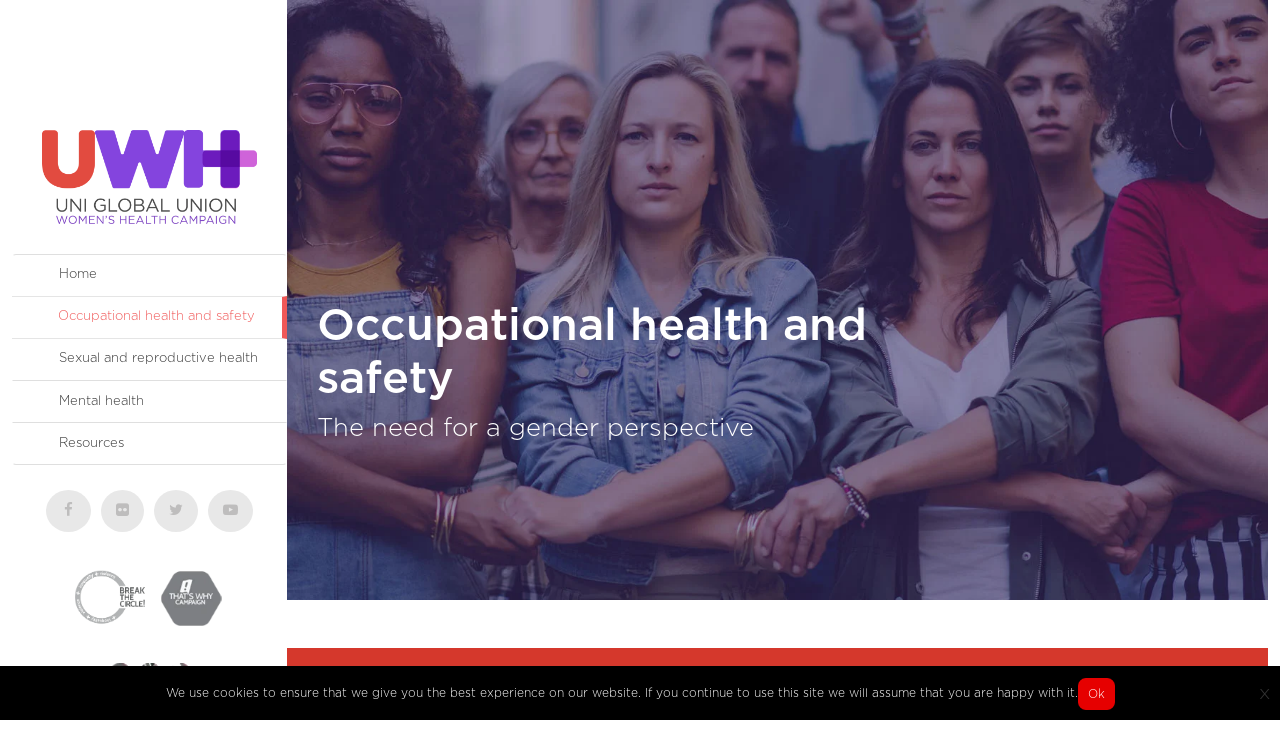

--- FILE ---
content_type: text/html; charset=UTF-8
request_url: https://en.uni-womens-health.org/occupational-health-and-safety/
body_size: 8996
content:
<!doctype html>
<html lang="en">
  <head>
    <meta charset="utf-8">
    <meta name="viewport" content="width=device-width, initial-scale=1">
    <meta name="description" content="">
   
    <title>Uni</title>
    <link rel="preconnect" href="https://fonts.googleapis.com">
<link rel="preconnect" href="https://fonts.gstatic.com" crossorigin>
<link href="https://fonts.googleapis.com/css2?family=Roboto+Mono&display=swap" rel="stylesheet">
    <!--<link href="https://fonts.googleapis.com/css2?family=Open+Sans+Condensed:wght@100&display=swap" rel="stylesheet">-->
    <link href="/css/bootstrap.css" rel="stylesheet">
    <link href="/css/animate.css" rel="stylesheet">
    <link href="/css/estilos.css?v=3.9" rel="stylesheet">
    <link href="/css/estilos_en.css" rel="stylesheet">
    <link rel="stylesheet" href="/css/font-awesome/css/font-awesome.min.css">
    <link rel="stylesheet" id="avada-google-fonts-css" href="https://fonts.googleapis.com/css?family=Open+Sans%3A400%2C400italic%2C700%2C700italic%3Alatin%2Cgreek-ext%2Ccyrillic%2Clatin-ext%2Cgreek%2Ccyrillic-ext%2Cvietnamese%7COpen+Sans+Condensed%3A400%2C400italic%2C700%2C700italic%3Alatin%2Cgreek-ext%2Ccyrillic%2Clatin-ext%2Cgreek%2Ccyrillic-ext%2Cvietnamese%7CPT+Sans%3A400%2C400italic%2C700%2C700italic%3Alatin%2Cgreek-ext%2Ccyrillic%2Clatin-ext%2Cgreek%2Ccyrillic-ext%2Cvietnamese&amp;ver=4.3.26" type="text/css" media="all">
  </head>
  <body>
    <nav class="opcion-responsive navbar navbar-expand-lg navbar-light">
      <div class="container-fluid">
      <div class="logo">
        <a href="/">
          <img src="/img/uwh-logo.png" /></span>
        </a>
      </div>
      <button class="navbar-toggler" type="button" data-bs-toggle="collapse" data-bs-target="#navbarTogglerDemo02" aria-controls="navbarTogglerDemo02" aria-expanded="false" aria-label="Toggle navigation">
        <span class="go-to">Go to...</span>
        <span class="navbar-toggler-icon"></span>
      </button>
        <div class="collapse navbar-collapse" id="navbarTogglerDemo02">
          <ul class="navbar-nav nav-responsive ">
                        <li class="nav-item ">
              <a class="nav-link" href="/">Home</a>
            </li>
                          <li class="nav-item level2">
                <a class="nav-link" href="/home/#about">- About</a>
              </li>
              <li class="nav-item level2">
                <a class="nav-link" href="?php echo $linkHome; ?>#our-mision"> -  OUR MISSION</a>
              </li>
              <li class="nav-item level2">
                <a class="nav-link" href="?php echo $linkHome; ?>#our-commitnemt">- OUR COMMITMENT</a>
              </li>
              <li class="nav-item level2">
                <a class="nav-link" href="?php echo $linkHome; ?>#the-commitment-affiliates">- The Commitment of our affiliates</a>
              </li>
              <li class="nav-item level2">
                <a class="nav-link" href="?php echo $linkHome; ?>#women-in">- Women in trade unions</a>
              </li>
                        <li class="nav-item  active ">
              <a class="nav-link" href="/occupational-health-and-safety/">Occupational health and safety</a>
            </li>
                        <!--<li class="nav-item level2 active">
              <a class="nav-link" href="/occupational-health-and-safety/the-need-for-a-gender-perspective/"> - The need for a gender perspective1</a>
            </li>-->
                        <li class="nav-item level2 active">
              <a class="nav-link" href="/occupational-health-and-safety/campaing/"> - Campaigns</a>
            </li> 
                        <li class="nav-item ">
              <a class="nav-link" href="/sexual-and-reproductive-health/">Sexual and reproductive health</a>
            </li>

                        <li class="nav-item level2 ">
              <a class="nav-link" href="/sexual-and-reproductive-health/what-is-sexual-and-reproductive-health/"> - What is sexual and reproductive health</a>
            </li>

                        <li class="nav-item level2 ">
              <a class="nav-link" href="/sexual-and-reproductive-health/gender-and-gender-identity/"> - Gender and Gender Identity</a>
            </li>

                        <li class="nav-item level2 ">
              <a class="nav-link" href="/sexual-and-reproductive-health/pregnancy-and-breastfeeding/"> - Pregnancy and breastfeeding</a>
            </li>

                        <li class="nav-item level2 ">
              <a class="nav-link" href="/sexual-and-reproductive-health/breast-cancer/"> - Breast Cancer</a>
            </li>
            
                        <li class="nav-item level2 ">
              <a class="nav-link" href="/sexual-and-reproductive-health/family-planning/"> - Family planning</a>
            </li>

                        <li class="nav-item level2 ">
              <a class="nav-link" href="/sexual-and-reproductive-health/sexually-transmitted-diseases/"> - Sexually transmitted diseases</a>
            </li>

                        <li class="nav-item ">
              <a class="nav-link" href="/mental-health/">Mental health</a>
            </li>

                        <li class="nav-item level2 ">
              <a class="nav-link" href="/mental-health/workplace-violence/"> - Workplace violence</a>
            </li>

                        <li class="nav-item level2 ">
              <a class="nav-link" href="/mental-health/work-and-mental-health/"> - Work and mental health</a>
            </li>

                        <li class="nav-item level2 ">
              <a class="nav-link" href="/mental-health/there-is-no-mental-health-with-violence/"> - There is no mental health with violence</a>
            </li>

                        <li class="nav-item ">
              <a class="nav-link" href="/resources/">Resources</a>
            </li>
            <li>
              <div class="idiomas">
                  <a class="es" href="http://es.uni-womens-health.org"></a>
                  <a class="en" href="http://en.uni-womens-health.org"></a>
                  <a class="fr" href="http://fr.uni-womens-health.org"></a>
                </div>
            </li>
 
          </ul>
        </div>
      </div>
    </nav>
    <div class="container-fluid">
      <div class="columnas-flex">
        <div class="opcion-pc">
          <nav class="menu-personal">
              <div class="logo">
                <a href="/">
                  <img  src="/img/uwh-logo.png" /></span>
                </a>
              </div>
              <ul class="list-group">
                                <li class="list-group-item " aria-current="true"><a href="/"> Home </a></li>
                
                                <li class="list-group-item li-submenu  active "><a href="/occupational-health-and-safety/"> Occupational health and safety </a>
                  <div class="cont-sub-menu">
                      <ul class="sub-menu list-group list-group-horizontal">
                        <!--                        <li class=" border-rojo /occupational-health-and-safety/the-need-for-a-gender-perspective/"><a href="/occupational-health-and-safety/the-need-for-a-gender-perspective/">The need for a gender perspective1</a></li>-->
                                                <li class=" border-rojo "><a href="/occupational-health-and-safety/campaing/">Campaigns</a></li>
                        
                      </ul>
                  </div>
                </li>
                                <li class="list-group-item li-submenu "><a href="/sexual-and-reproductive-health/">  Sexual and reproductive health  </a>
                    <div class="cont-sub-menu">
                      <ul class="sub-menu list-group list-group-horizontal">
                                                <li class=" border-rojo "><a href="/sexual-and-reproductive-health/what-is-sexual-and-reproductive-health/">What is sexual and reproductive health</a></li>
                        
                                                <li class="border-violeta "><a href="/sexual-and-reproductive-health/gender-and-gender-identity/">Gender and Gender Identity</a></li>
                        
                                                <li class="border-rosa "><a href="/sexual-and-reproductive-health/pregnancy-and-breastfeeding/">Pregnancy and breastfeeding</a></li>
                        
                                                <li class="border-marron "><a href="/sexual-and-reproductive-health/breast-cancer/">Breast Cancer</a></li>
                        
                                                <li class="border-violeta "><a href="/sexual-and-reproductive-health/family-planning/">Family planning</a></li>
                        
                                                <li class=" border-rojo "><a href="/sexual-and-reproductive-health/sexually-transmitted-diseases/">Sexually transmitted diseases</a></li>
                      </ul>
                    </div>
                </li>
                
                                <li class="list-group-item li-submenu "><a href="/mental-health/"> Mental health</a>
                    <div class="cont-sub-menu">
                      <ul class="sub-menu list-group list-group-horizontal">
                                                <li class="border-rojo "><a href="/mental-health/workplace-violence/">Workplace violence</a></li>
                        
                                                <li class="border-violeta "><a href="/mental-health/work-and-mental-health/">Work and mental health</a></li>
                        
                                                <li class="border-rosa "><a href="/mental-health/there-is-no-mental-health-with-violence/">There is no mental health with violence</a></li>
                      </ul>
                    </div>
                </li>
                                <li class="list-group-item "><a href="/resources/"> Resources </a></li>
              </ul>
              <div class="redes ">
                <a class="face" href="https://www.facebook.com/uniequalopportunities/"><i class="fa fa-facebook" aria-hidden="true"></i></a>
                <a href="https://www.flickr.com/photos/uniglobalunion/"><i class="fa fa-flickr" aria-hidden="true"></i></i></a>
                <a href="https://twitter.com/veronicauni"><i class="fa fa-twitter" aria-hidden="true"></i></a>
                <a href="https://www.youtube.com/user/UNIglobalunion/videos"><i class="fa fa-youtube-play" aria-hidden="true"></i></a>
              </div>
              <div class="logos-externos">
                <a class="logos-externos breakingthecircle" href="https://en.breakingthecircle.org/"></a>
                <a class="logos-externos opportunities" href="https://uni-iwd.org/"></a>
              </div>
              <div class="idiomas">
                <a class="es" href="http://es.uni-womens-health.org"></a>
                <a class="en" href="http://en.uni-womens-health.org"></a>
                <a class="fr" href="http://fr.uni-womens-health.org"></a>
              </div>
          </nav>
        </div>
        <main>
          <section id="salud-laboral">
  
    <div class="banner">
        <div>
            <h1 class="wow   fadeInUp" data-wow-duration="2s">Occupational health and safety</h1>
            <h3 class="wow   fadeInUp gotham-light" data-wow-duration="2s">The need for a gender perspective</h3>
           
        </div>
    </div>
   <!--
    <div class="p-3 p-sm-5 mt-5 background-light-violet ">
        <div class="row">  
            <div class="col-xl-6 ">
                <h2 class="text-blanco">Supporting Women’s Health at Work</h2>                        
                <h3  class="text-blanco mb-3 gotham-light">Internationa women’s day 2022</h3>                        
                <p class="text-blanco mb-3">Women and men may be exposed to different physical and psychological risks at the workplace and for OHS policies to be effective, they have to be based on more accurate information about the relationship between health and gender roles. It is only by making visible these differences that we can create and improve prevention strategies to protect our workers so this 8<sup>th</sup> of March we want to focus on the importance of including a gender perspective in OHS. </p> 
                
            </div>           
            <div class="col-xl-6  text-center  d-flex  flex-column flex-md-row">
                <div class="col-5">
                    <div style="padding:0px 10px">
                        <h2 class="text-blanco">INFOGRAPHIC</h2>                        
                        <a class="efecto-opaco"   href="/descargas/en/Infoosh2022en.jpg" target="_blank"> 
                            <img class="img-fluid img-width" src="/img/descargas/en/Infoosh2022en-baja.jpg" alt="poster">
                        </a>
                    </div>               
                </div>
                <div class="col-6">
                    <div style="">
                        <h2 class="text-blanco">POSTERS</h2>                        
                        <a class="efecto-opaco"  href="/descargas/en/postersiwd2022-en.jpg" target="_blank"> 
                            <img class="img-fluid img-width" src="/img/descargas/en/postersiwd2022-en-baja.jpg" alt="poster">
                        </a>
                    </div>
                   
                </div>
            </div>

                      
        </div>
       
    </div>-->
    <div class=" mt-3 mt-sm-5 p-3 p-md-5 every-day background-orange ">
        <div class="row ">
        <div class="col-xl-6">
                    <!--<h1 class="fs-3 text-blanco">8th of March International Women´s Day</h1>-->
                    <p class="text-blanco"><span>Every year, more than two million workers throughout the world die</span> as a result of work-related accidents and illnesses, and the numbers are increasing.</p>
                    <p class="text-blanco">However, because of an unequal distribution across occupations and sectors, there are certain professions where there are more women workers, and these expose them to different types of risks compared to the sectors where there are more men and which have a different impact on health. <br><span>This is why whenever we speak of occupational health and safety, we must always remember to consider the gender perspective.</span></p>
                    <p class="text-blanco">On the other hand, health policies that target the working population in general do not necessarily fully benefit women to the extent that they are not only workers, but at the same time they are also mothers, wives and in many cases also the head of the family.</p>
                    <p class="text-blanco"></p>
            </div>
            <div class="col-xl-6  text-center">
                    <img class="img-fluid " src="/img/obrera.jpg" alt="obrera" />
            </div>            
        </div>  
    </div>  
   
    <div class="row bloque-general  p-3 px-md-5">
        <div  class="col-xl-6 order-xl-2">
            <h2 class="violeta text-center">Health risks to which women workers are exposed</h2>
            <p class=""><span>The type of work</span> women perform, which differs from that of men, as well as the different roles imposed on women by society, means that they have to cope with the dual burden of domestic and professional work. This has direct repercussions on their health.</p>
            <p class="">It is also true that women are much more frequently the victims of <span>sexual harassment, violence at the workplace and at home, and occupational discrimination</span> which has negative effects on their health.</p>
            <p class="">Lastly, women – as a result of their biological role – are particularly affected by labour conditions during pregnancy and breast-feeding because this can have a lasting effect on their health as mothers and on the health of their unborn children.</p>
        </div>
        <div class="col-xl-6 text-center order-xl-1"> 
            <img class="img-fluid img-mujer-campo" src="/img/telemarketer.jpg" alt="mujer en el campo"/>
        </div>
       
    </div>
    <div class="row text-center mb-5">
        <img class="img-fluid img-cartel-femenino" src="/img/cartel-en-femenino.jpg" alt="" srcset="">
    </div>
   
    <div class="row  p-3 p-md-5 background-light-violet ">
        <div class="col-xl-6">
            <h2 class=" text-blanco text-center margin-cel">Occupational segregation</h2>
            <p class="text-blanco  text-justify">Although an increasing number of women are joining the labour market, they continue to be underrepresented in certain occupations and sectors.</p>
            <p class="text-blanco text-justify">In the services sector, there are more women employed in health-related activities (hospitals, care for the elderly, etc.), primary and pre-school education, administrative work, banks, commerce and hotels.</p>
            <p class="text-blanco text-justify">In the manufacturing industries, there are more women employed in textile manufacturing, micro electronics, food and pharmaceuticals.

    <br><br>A significant number of women work in the informal sector and/or are underemployed.</p>
            <p class="text-blanco text-justify">Women also have fewer opportunities when it comes to finding decent work, and as a result they end up having to accept monotonous jobs with long working hours and precarious employment conditions, without access to basic health and safety services.</p>
            <p class="text-blanco text-justify">Occupational segregation has a particularly strong impact as it exposes women to certain risks as a result of their working conditions. These risks are responsible for specific health complaints.</p>
        </div>
        <div class="col-xl-6  text-center"> 
            <img class="img-fluid img-empleada-domestica" src="/img/empleada-domestica.jpg" alt="empleada domestica"/>
        </div>               
    </div>    
    <div class="row mb-5 mt-5"> 
        <div class="text-center">
            <button class="desplegar-cuadro gotham-bold"> SOME EXAMPLES OF HAZARDS AND RISKS FOUND IN FEMALE-DOMINATED WORK</button>      
        </div>       
        <div class='tabla-uni'>
            <div class="titulo-tabla arrowBottom">
                <h2 class="text-blanco"> SOME EXAMPLES OF HAZARDS AND RISKS FOUND IN FEMALE-DOMINATED WORK</h2>
            </div>
            <div class="table-responsive">
                <table class="table">
                            


<table width='100%'>
<thead>
    <tr>
        <th>Work area</th>
        <th colspan='4'>Risk factors and health problems include:</th>
    </tr>
</thead>
<tbody>
<tr>
<td></td>
<td><b>Biological</b></td>
<td><b>Physical<b/A</td>
<td><b>Chemical</b></td>
<td><b>Psychosocial</b></td>
</tr>
<tr>
<td>
			<img src='/img/madre.jpg' alt='madre'>Nursery and homes care workers
		</td>
<td>Infectious diseases, particularly respiratory</td>
<td>Manual handling;<br> strenuous postures</td>
<td></td>
<td>Emotionally demanding work</td>
</tr>
<tr>
<td>
			<img src='/img/productos-limpieza.jpg' alt='productos de limpieza'>Cleaning
		</td>
<td>Infection diseases;<br> dermatitis</td>
<td>Manual handling;<br> strenuous postures;<br> slips and falls;<br> wet hands</td>
<td>Cleaning agents</td>
<td>Unsocial hours leading to isolation;<br> violence</td>
</tr>
<tr>
<td class='bold-violeta'>Work area</td>
<td colspan='4' class='bold-violeta'>Examples of hazards and risks found in female-dominated work:</td>
</tr>
<tr>
<td></td>
<td><b>Biological</b></td>
<td><b>Physical</b></td>
<td><b>Chemical</b></td>
<td><b>Psychosocial</b></td>
</tr>



<tr>
<td>
			<img src='/img/escuchando-musica.jpg' alg='escuchando música'>Call centres
		</td>
<td>Musculoskeletal disorders;<br> vision problems</td>
<td>Voice problems associated with talking;<br> awkward postures;<br> excessive sitting</td>
<td>Poor indoor air quality</td>
<td>Stress associated with dealing with clients, pace of work and repetitive work </td>
</tr>
<tr>
<td>
			<img src='/img/peluqueria.jpg' alg='peluqueria'>Hairdressing
		</td>
<td>Respiratory and musculoskeletal disorders;<br> dermatitis. </td>
<td>Strenuous postures, repetitive movements, prolonged standing;<br> wet hands;<br> cuts</td>
<td>Chemical sprays, dyes, etc.</td>
<td>Stress associated with dealing with clients;<br> fast paced work</td>
</tr>
<tr>
<td>
			<img src='/img/laptop.jpg' alt='laptop' />Clerical work
		</td>
<td>Musculoskeletal disorders</td>
<td>Repetitive movements, awkward postures, back pain from sitting </td>
<td>Poor indoor air quality;<br> photocopier fumes</td>
<td>Stress, e.g. associated with lack of control over work, frequent interruptions, monotonous work </td>
</tr>
</tbody>
</table>
                </div> 
            </div> 
        </div> 
    </div> 
</section>
            <footer class="row">
              <a href="https://uniglobalunion.org/about/cross-sector-groups/equal-opportunities/" target="_blank"><img src="/img/logo-footer.png" /></a>
              <div class="redes ">
                  <a class="face" href="https://www.facebook.com/uniequalopportunities/"><i class="fa fa-facebook" aria-hidden="true"></i></a>
                  <a href="https://www.flickr.com/photos/uniglobalunion/"><i class="fa fa-flickr" aria-hidden="true"></i></i></a>
                  <a href="https://twitter.com/veronicauni"><i class="fa fa-twitter" aria-hidden="true"></i></a>
                  <a href="https://www.youtube.com/user/UNIglobalunion/videos"><i class="fa fa-youtube-play" aria-hidden="true"></i></a>
              </div>
              <p class="text-gris">UniGlobalUnion © 2015 • All Rights Reserved • Developed by Imaginatio</p>
          </footer>
        </main>
        
        
      </div>
    </div>

    <script src="/js/wow.min.js"></script>
    <script src="/js/jquery.js"></script>
    <script src="/js/bootstrap.bundle.js"></script>
    <script>
      new WOW().init();
      $('.ancla').click(function(){
        var link = $(this);
        var anchor  = link.attr('href');
        $('html, body').stop().animate({
          scrollTop: jQuery(anchor).offset().top
        }, 2000);
        return false;
      });
      </script>
      <script src="/js/script.js?v=1.2"></script>
      <style>
#cookie-notice {
  position: fixed;
  bottom: 0;
  left: 0;
  width: 100%;
  background-color: rgba(0, 0, 0, 1); /* Fondo negro */
  color: #fff; /* Texto blanco */
  padding: 15px 0; /* Ajuste de padding */
  text-align: center;
  z-index: 9999;
  display: flex;
  align-items: center;
  justify-content: center;
  opacity: 1; /* Visible por defecto */
  transform: translateY(0); /* Empieza en su posición original */
  transition: opacity 0.5s ease-out, transform 0.5s ease-out; /* Transición de opacidad y movimiento */
}

#cookie-notice.hidden {
  opacity: 0; /* Hace que se desvanezca */
  transform: translateY(100%); /* Desplaza el div hacia abajo fuera de la pantalla */
  pointer-events: none; /* Desactiva interacciones */
}

.cookie-notice-container {
  display: flex;
  align-items: center;
  max-width: 1100px;
  gap: 10px;
  position: relative; /* Para posicionamiento de la "X" */
}

.cn-text-container {
  flex: 1;
  font-size: 12px;
  text-align: center;
}

.cn-button {
  background-color: #e60000; /* Color rojo para el botón OK */
  color: #fff;
  padding: 10px 10px; /* Tamaño reducido */
  text-decoration: none;
  border-radius: 8px; /* Bordes redondeados */
  font-size: 12px;
  cursor: pointer;
}
.cn-button:hover{
    color:#333;
}
.cn-close-icon {
  color: #fff; /* Color blanco */
  font-size: 20px;
  cursor: pointer;
  padding: 0 10px;
  position: absolute;
  right: 0; /* Alineación a la derecha del contenedor */
  top: 50%;
  transform: translateY(-50%);
  color: #333;
}

/* Media query para pantallas de 1049px o menos */
@media (max-width: 1049px) {
  .cookie-notice-container {
    flex-direction: column; /* Los elementos se apilan en columna */
  }
  .cn-close-icon {
    position: absolute;
    right: 0; /* Alineación a la derecha */
    bottom: 0; /* Alinea al fondo de la pantalla */
    transform: translateY(0); /* Ajusta la transformación */
  }

}
/* Estilo para el popup */
.popup {
    display: none; /* El popup está oculto por defecto */
    position: fixed;
    top: 0;
    left: 0;
    width: 100%;
    height: 100%;
    background-color: rgba(0, 0, 0, 0.7); /* Fondo semitransparente */
    justify-content: center;
    align-items: center;
    z-index: 9999;
}

.popup-content {
    background-color: white;
    padding: 20px;
    border-radius: 10px;
    text-align: center;
    max-width: 500px;
    width: 80%;
}

button {
    padding: 10px 20px;
    margin-top: 20px;
    font-size: 16px;
    cursor: pointer;
}

/* Responsividad */
@media (max-width: 600px) {
    .popup-content {
        width: 90%;
    }
}




</style>
    <div id="cookie-notice">
        <div class="cookie-notice-container" style="color: #fff">
                             <span id="cn-notice-text" class="cn-text-container">We use cookies to ensure that we give you the best experience on our website. If you continue to use this site we will assume that you are happy with it.</span>
                            
            <span id="cn-notice-buttons" class="cn-buttons-container"><a href="#" id="cn-accept-cookie" data-cookie-set="accept" class="cn-set-cookie cn-button cn-button-custom button" aria-label="Ok">Ok</a></span>
            
        </div>
        <span id="openPopupBtn" data-cookie-set="accept" class="cn-close-icon" title="No">x</span>
    </div>

     <!-- El Popup -->
     <div id="cookiePopup" class="popup">
        <div class="popup-content">
                         <span id="cn-notice-text" class="cn-text-container">We use cookies to ensure that we give you the best experience on our website. If you continue to use this site we will assume that you are happy with it.</span>
                 <br>
                 <button id="acceptBtn" class='cn-button'>Accept cookies</button>
                            
        </div>
    </div>

    <script>
      
     // Verificar si ya se ha aceptado las cookies
if (!localStorage.getItem('cookiesAccepted')) {
  // Mostrar el mensaje si no se ha aceptado previamente
  document.getElementById('cookie-notice').classList.remove('hidden');
} else {
  // Si ya se aceptaron las cookies, esconder el mensaje
  document.getElementById('cookie-notice').classList.add('hidden');
}

// Función que oculta el mensaje de cookies y guarda la respuesta
function ocultarMensaje(){
  const cookieNotice = document.getElementById('cookie-notice');
  cookieNotice.classList.add('hidden'); // Ocultar el mensaje
}
function aceptarCookie() {
  ocultarMensaje()
  localStorage.setItem('cookiesAccepted', 'true'); // Guardar la respuesta en localStorage
}

// Añadir evento para el botón OK

const openPopupBtn = document.getElementById("openPopupBtn");
const cookiePopup = document.getElementById("cookiePopup");
const acceptCookie = document.getElementById("cn-accept-cookie");

// Abrir el popup cuando el botón se presiona
openPopupBtn.addEventListener("click", function() {
    cookiePopup.style.display = "flex";  // Mostrar el popup
    ocultarMensaje()
});
acceptBtn.addEventListener("click", function() {
    cookiePopup.style.display = "none";  // Ocultar el popup
    aceptarCookie()
});
acceptCookie.addEventListener("click", function() {
    cookiePopup.style.display = "none";  // Ocultar el popup
    aceptarCookie()
});



</script>

  </body>
</html>


--- FILE ---
content_type: text/css
request_url: https://en.uni-womens-health.org/css/estilos.css?v=3.9
body_size: 9597
content:

/*@font-face {
  font-family: 'Open Sans';
  src: url('../css/fonts/OpenSans-VariableFont_wdth\,wght.ttf');;
  font-weight: normal;
  font-style: normal;
}*/
@font-face {
  font-family: 'Gotham Medium';
  src: url('/css/fonts/Gotham-Medium.woff');
  font-weight:  normal;
  font-style: normal;
}
@font-face {
  font-family: 'Gotham Light';
  src: url('/css/fonts/Gotham-Light.woff');
  font-weight:  normal;
  font-style: normal;
}
@font-face {
  font-family: 'Gotham Bolt';
  src: url('/css/fonts/Gotham-Bold.woff');
  font-weight:  normal;
  font-style: normal;
}
.gotham-bold{
  font-family: "Gotham Bolt";
}
.gotham-light{
  font-family: "Gotham Light" !important;
}
body{
  font-family: "Gotham Light";
}
main{
  padding: 0px;
  margin: 0px;
  width: 100%;
}

div.bloque1{
  padding:30px;  
  background-color: #D44B3B;
  background-image: url("/img/franja-blanca-1.jpg") ;
  background-repeat: repeat-x;
  background-position: bottom;
  
}
.display-inline{
  display: inline-block;
}

.relative{
 position : relative;
}
div.bloque1 p, div.bloque1 h2, div.bloque1 h3{
  text-align: left;
  color: #fff;
}
div.bloque1 img{
  max-width: 500px;
  width: 100%;  
  right: 50px;
  top: 40px;
}

.mt-6{
  margin-top: 6rem !important;
}
.mt-7{
  margin-top: 7rem !important;
}
h1{
  font-family: "Gotham Medium" !important;
}
h2 {
  font-family: "Gotham Medium" !important;
  text-transform: uppercase;
  font-size: 1.5em;
}
h3{
  font-family: "Gotham Medium" !important;
  font-size: 1.3em;
}
.open-sans-condensed{
  font-family: "Open Sans Condensed", sans-serif !important;
}
.open-sans{
  font-family: "Open Sans", sans-serif !important;
}
.rojo{
  color: #b2424d;
}
.violeta{
  color: #9485b0;
}
.text-violeta-claro{
  color:#9386b2 ;
}
.text-naranja{
  color:#e24b40;
}
.img-fluid--max-widht{
  max-width: 400px;
}
.uppercase{
  text-transform: uppercase;
}
.uppercase-none{
  text-transform: none;
}
p{
  
  /*color: #808080;*/
  color:#000;
  padding-bottom: 20px;
  margin-bottom: 0px;
  font-size: 14px;
}
p span{
  font-weight: 900;
}
li{
  font-size: 13px;
  list-style: none;
  margin-bottom: 11px;
  line-height: 22px;
}
a.efecto-opaco{
  transition: all 1s;
}
a.efecto-opaco:hover{
  opacity: 0.5;
}

ul.d44b3b li{
  list-style:disc !important;
}
.columnas-flex{
  display:flex;
  flex-direction:row;
}
div.fondo-rosa{
  background-color: rgb(244, 166, 167);
  
}
div.fondo-salmon{
  background-color: rgb(251, 148, 130);
  
}
div.fondo-turquesa{
  background-color: rgb(161, 172, 204);
  
}
h1.blanco, h2.blanco, h3.blanco, p.blanco, a.blanco, ul.blanco li{
  color: #fff;
}
.text-center{
  text-align: center;
}
.text-left{
  text-align: left;
}
.text-right{
  text-align: right;
}
.text-justify{
  text-align: justify;
}
.xl-sin-pr{
  padding-left: 0px;
  padding-right: 0px;
}
#carouselExampleSlidesOnly .carousel-caption{
  top:40%;
  left: 0;
  width: 100%;
  margin-left: 40px;
}

#carouselExampleSlidesOnly .carousel-caption h1{
  font-size: 7em;
  margin-bottom: 20px;
  text-align: left;
}
#carouselExampleSlidesOnly .carousel-caption h3{
  font-size: 3em;
  text-align: left;
}
.text-negro{
  color: #000;
}
.text-blanco{
  color: #fff;
}
.text-salmon{
  color:#f69383;
}
.text-rojo{
  color:red;
}
.text-bordo{
   color: #b2424d ;

}
.text-truquesa{
  color:#7f8aa9;
}
.text-gris{
  color: #747474
}
.text-gris-2{
  color: #d7cff0
}
.bg-bordo{
  background-color: #b2424d ;
}
.bg-rojo{
  background-color: #dd3333 ;
}
.bg-turquesa{
  background-color: #7f8aa9;
}

.banner{
  width: 100%;
  min-height: 600px;
  position: relative;
}
.banner .texto-banner{
  position: relative;
  top: 100px;
  left: 50px;
  max-width: 80%;
}
.banner .texto-banner h1{
  font-size:3.5vw;
}
.banner .texto-banner h2{
  font-size: 2vw;
  text-align: left;
  font-weight: 300;

}


ul.tilde li .fa{
  font-size: 10px;
}

ul.tilde li div.icon{
    display: inline;
    float: left;
}
ul.tilde li div.cont-li{  
  display: block;
  margin-left: 20px;
  
}

ul.circle li .fa{
  font-size: 10px;
  background: #f05858;  
  padding: 5px;
  border-radius: 10px;
  color: #fff;
}
ul.circle-claro li .fa{
  background: #ed9086;
}
ul.circle-turquesa li .fa{
  background: #7f8aa9;
}

ul.circle li div.icon{
    display: inline;
    float: left;
}
ul.circle li div.cont-li{  
  display: block;
  margin-left: 30px;
  font-weight: 700;

}
ul.circle li div.cont-li span{
  font-weight: 600;
}

p.parrafo-seccion {
  color: #fff !important;
  font-size: 1.5em !important;
  font-family: 'Open Sans', sans-serif !important;
  font-weight: 300 !important;
  text-align: left;
}
div.div-seccion{
  padding:100px
}
a.read-more{
  text-decoration: none;
  border: solid 2px #fff;
  color: #fff;
  padding: 15px 40px;
  display: inline-block;
  margin-top: 20px;
  background:rgba(255, 255, 255, 0.1);
  transition: color 0.2s ease-in;
  transition: border-color 0.2s ease-in;
}
a.read-more:hover{
  color: #781010;
  border-color: #781010;
}
a.read-more-gris{
  text-decoration: none;
  color: #000;
  padding: 15px 40px;
  display: inline-block;
  margin-top: 20px;    
  background: #efefef;
  background-image: linear-gradient( to top, #cecece, #efefef );
}
a.read-more-gris:hover{
  opacity: 0.5;
}
a.read-more-negro{
  text-decoration: none;
  color: #000;
  padding: 15px 40px;
  display: inline-block;
  margin-top: 20px;    
  border: 2px solid black;
  transition: background-color 0.2s ease-in;
}
a.read-more-negro:hover{
  color: #fff;

  background-color: #fff;
  border: 2px solid #fff;
  opacity: 0.3;
}
a.read-more-new{
  background-color: #fff;
  color: #000;
  padding: 8px 4px;
  font-size: 8px;
  font-weight: 900;
  text-decoration: none;
  border-left: 5px solid #000;
}
a.read-more-new-inv{
  background-color: #000;
  color: #fff;
  padding: 8px 4px;
  font-size: 8px;
  font-weight: 900;
  text-decoration: none;
  border-left: 5px solid #9385b1;
}
.pl-5 {
  padding-left: 3rem !important;
}

.img-left-top{   
  background-position: left top;
  background-size: cover;
  background-repeat: no-repeat;
}
.img-right-top{
  background-position: right top;
  background-size: cover;
  background-repeat: no-repeat;
}
.img-center-center{
  background-position: center center;
  background-size: cover;
  background-repeat: no-repeat;
}
.img-top-center{
  background-position: center center;
  background-size: cover;
  background-repeat: no-repeat;
}
.img-attachment{
  background-attachment:fixed
}
.img-mh500{
  min-height: 500px;
}

.img-mh400{ 
  min-height: 400px;
}
.img-mh450{ 
  min-height: 450px;
}
.img-mh350{
  min-height: 350px;
}
.img-mh300{
  min-height: 300px;
}
.img-mh250{
  min-height: 250px;
}
.img-mh200{
  min-height: 350px;
}
.img-mh150{
  min-height: 150px;
}
.img-mw90porc{
  max-width: 90%;
}

.tabla-uni-mini{
  padding: 20px;
  background: #fff;
}
.tabla-uni-mini table{
  color: #f69383;
  border: solid 1px #f69383;
}

.tabla-uni-mini table td{
  border: solid 1px #f69383;
  padding: 5px;
 font-size: 13px;
 font-weight: 600;
  text-transform: uppercase;
}
div.titulo-tabla{
  text-align: center;
  padding: 20px;
  background-color: #e34c40;
  margin-bottom: 20px;
}
div.titulo-tabla::after{
  position: absolute;
    /* top: 3pt; Uncomment this to lower the icons as requested in comments*/
    content: "";
    display: inline-block;
    /* By using an em scale, the arrows will size with the font */
     width: 0; 
     height: 0; 
     border-left: 25px solid #e34c40;
     border-top: 20px solid transparent;
     border-bottom: 20px solid transparent; 
     transform: rotate(90deg);
     margin-top: 10px;
}

.tabla-uni{
  padding: 50px;
  display: none;
  
}
.tabla-uni table{
  border: solid 5px #fff;
}
.tabla-uni th{
  padding: 10px;
  text-transform: uppercase;
  color: #e34c40;
  font-size: 20px;
  text-align: center!important;
  border: solid 2px #f69383;
}

.tabla-uni tr td:first-child{
  text-align: center;
}
.tabla-uni tr td{
  border: solid 2px #f69383;
  padding: 10px;
  text-transform: uppercase;
  
  font-family: 'Open Sans Condensed', sans-serif ;
  font-size: 20px;


}
.tabla-uni tr td.bold-violeta{
  font-weight: 900;
  color: #7557a5;
}
.tabla-uni td img {
  width: 100px;
  display: block;

  margin: auto;
}
button.desplegar-cuadro{
  border-top: solid 3px #e14b3f ;
  border-bottom: solid 1px #e14b3f ;
  display: inline;
  border-left: none;
  border-right: none;
  background: none;
  text-transform: uppercase;
  padding: 10px;
  color: #8049c3;
}
button.desplegar-cuadro:hover{
  background-color:#fff !important;
	box-shadow:inset  0 -1em 2em -1em #d17658 !important;
	
}
button.desplegar-cuadro:active{
  background-color:#fff !important;
	box-shadow:inset 0 4em 6em -2em #d17658 !important;
	color:#f05858 !important;
}
div.titulo-tabla-2{
  text-align: center;
  padding: 20px;
  background-color: #7557a5;
  margin-bottom: 20px;
  position: relative;
}
div.titulo-tabla-2::after{
  position: absolute;
    /* top: 3pt; Uncomment this to lower the icons as requested in comments*/
    content: "";
    display: inline-block;
    /* By using an em scale, the arrows will size with the font */
     width: 0; 
     height: 0; 
     border-left: 25px solid #7557a5;
     border-top: 20px solid transparent;
     border-bottom: 20px solid transparent; 
     transform: rotate(90deg);
     margin-top: 10px;
}
div.titulo-tabla-2 img.anti-izq{
  position: absolute;
  top:0;
  left: 150px;
}
div.titulo-tabla-2 img.anti-der{
  position: absolute;
  top: 0;
  right: 120px;
}
.tabla-uni-2{
  padding: 30px;
  display: none;
  
}
.tabla-uni-2 table{
  border: solid 5px #fff;
}
.tabla-uni-2 th{
  padding: 10px;
  text-transform: uppercase;
  color: #9386b2;
  font-size: 20px;
  text-align: center!important;
  border: solid 1px #000;
}
.tabla-uni-2 tr td.bold-violeta{
  font-weight: 900;
  color: #7557a5;
}
.tabla-uni-2 tr td{
  border: solid 1px #000;
  padding: 5px;
  text-transform: uppercase;
  
  font-family: 'Open Sans Condensed', sans-serif ;
  font-size: 20px;


}
/* INICIA LINEAS DIVISORIAS */
.fusion-section-separator {
  position: relative;
}
.fusion-section-separator .divider-candy {
  z-index: 100;
  position: absolute;
  left: 50%;
  margin-left: -20px;
  height: 40px;
  width: 40px;
  border-bottom: 1px solid #E6E5E6;
  border-left: 1px solid #E6E5E6;
  background-color: transparent;
  content: "";
}
.fusion-section-separator .divider-candy.bottom {
  bottom: -21px;
  -webkit-transform: rotate(-45deg);
  -moz-transform: rotate(-45deg);
  -ms-transform: rotate(-45deg);
  -o-transform: rotate(-45deg);
  transform: rotate(-45deg);
}
.fusion-section-separator .divider-candy.top {
  top: -21px;
  -webkit-transform: rotate(135deg);
  -moz-transform: rotate(135deg);
  -ms-transform: rotate(135deg);
  -o-transform: rotate(135deg);
  transform: rotate(135deg);
}
.fusion-section-separator .divider-candy.both {
  top: -21px;
  -webkit-transform: rotate(135deg);
  -moz-transform: rotate(135deg);
  -ms-transform: rotate(135deg);
  -o-transform: rotate(135deg);
  transform: rotate(135deg);
}
.fusion-section-separator .divider-candy-arrow {
  z-index: 2;
  position: absolute;
  left: 50%;
  margin-left: -29px;
  /*margin-left: -33px;*/
  height: 0;
  width: 0;
  border-color: transparent;
  border-style: solid;
}
.fusion-section-separator .divider-candy-arrow.bottom {
    border-width: 29px 29px 0 29px;
  /*border-width: 35px 35px 0 35px;*/
}
.fusion-section-separator .divider-candy-arrow.top {
  bottom: 0;
  border-width: 0 29px 29px;
  /*border-width: 0 35px 35px;*/
}
.fusion-section-separator .section-separator-icon {
  z-index: 200;
  position: absolute;
  left: 50%;
  top: -10px;
  margin-left: -20px;
  width: 40px;
  font-size: 20px;
  font-family: FontAwesome;
  text-align: center;
}
.fusion-section-separator .section-separator-icon:after {
  display: block;
  text-align: center;
}
/* TERMINA LINEAS DIVISORIAS */
/* TERMINA COMUNUN */

/* INICIA MENU PRINCIPAL */
div.logo{
  padding:30px;
  text-align: center;

}
div.logo img{
  max-width: 100%;
  height: auto;
  margin-top: 100px;
}
.opcion-pc{
  min-width: 275px;
  height: 100%;
  margin: 0px;
  padding: 0px;
  position: relative;
  border-right: 1px solid rgba(0, 0, 0, 0.125);
  background: #fff;
}
nav.menu-personal{
  margin: 0px;
  padding: 0px;
  width: 275px;
  height: 100%;
  position: fixed; 
  z-index: 9999;
  background-color: #fff;
}
nav.menu-personal li{
  border-right-color: #fff;
  border-left-color: #fff;
  padding: 0.6rem 1rem;
  margin-bottom: 0px;
}
nav.menu-personal ul li a:hover{
  color: #f05858
}
nav.menu-personal ul li.active {
  z-index: 2;
  color: #fff;
  background-color: #fff;
  border-bottom-color: #e5e5e5;
  border-top-color: #e5e5e5;

  border-right: solid 5px #f05858;
  border-left: none;
}
nav.menu-personal ul li.active > a{
  color: #f05858;  
}

nav.menu-personal ul li a{
  text-decoration: none;
  padding-left: 30px;
  border-top-color: #e5e5e5;
  border-bottom-color: #e5e5e5;
  text-align: left;
  height: auto;
  min-height: 40px;
  color: #333333;
  font-size: 13px;
}
nav.menu-personal ul li.li-submenu:hover > div.cont-sub-menu{
  display: block;
}
div.cont-sub-menu{
    margin: 0 auto;
    padding: 0 15px;   
    position: absolute;
    top: 0;		
    left:260px;
		z-index:9999;
    display: none;
    transition: opacity 0.2s ease-in;
	min-width:80vw;
}
div.cont-sub-menu ul.sub-menu{
  table-layout: fixed;
  flex-wrap: wrap;
  width: 100%;
}

div.cont-sub-menu ul.sub-menu li{
  width: 200px;
  padding: 10px 20px;
  border: solid 1px #dcdadb;
  border-left:15px solid red;
  background-color: #fff;
  list-style: none;
  display: flex;
  flex-direction: row;
  justify-content: center;
  align-items:center;
  align-content: center;
  cursor: pointer;
}
div.cont-sub-menu ul.sub-menu li::before{
  position: absolute;
  content: "";
  display: inline-block;
  width: 0; 
  height: 0; 
  border-left: 15px solid;
  border-top: 10px solid transparent;
  border-bottom: 10px solid transparent; 
  transform: rotate(0deg);
  margin-left: -170px;
}
div.cont-sub-menu ul.sub-menu li.border-rojo, div.cont-sub-menu ul.sub-menu li.border-rojo::before{
  border-left-color: #e34c40;
}
div.cont-sub-menu ul.sub-menu li.border-violeta, div.cont-sub-menu ul.sub-menu li.border-violeta::before{
  border-left-color: #7557a5;
}
div.cont-sub-menu ul.sub-menu li.border-rosa, div.cont-sub-menu ul.sub-menu li.border-rosa::before{
  border-left-color: #b26cac;
}
div.cont-sub-menu ul.sub-menu li.border-marron, div.cont-sub-menu ul.sub-menu li.border-marron::before{
  border-left-color: #4e4e4e;
}
div.cont-sub-menu ul.sub-menu li a{
  color: #000 ;
  padding-left: 0px;
  padding-right: 0px;
  text-align: center;
  font-size: 13px;
  font-weight: 600;

}
div.cont-sub-menu ul.sub-menu li:hover{
  background-color:#fff !important;
	/*box-shadow:inset 0 2em 3em -2em #d17658 !important;
	box-shadow:inset  0 -1em 2em -1em #d17658 !important;*/
	color:#f05858 !important;
}
div.cont-sub-menu ul.sub-menu li a:hover{
  color: #f05858;
}
div.cont-sub-menu ul.sub-menu li.active > a {
  color:#f05858 !important;
}
div.redes{
  display: flex;
  flex-direction: row;
  justify-content: center;
  margin-top: 20px;
}
div.redes a{
  color: #bebdbd;
    background-color: #e8e8e8;
    border-color: #e8e8e8;
    border-radius: 50%;
    padding: 10px 15px;
    font-size: 15px;
    margin: 5px;
    background-clip: inherit;
    cursor: pointer;
}
div.redes a.face{
  padding:10px 18px; ;
}
div.redes a:hover{
  background-color: #f05858;
}
div.logos-externos{
  display: flex;
  flex-direction: row;
  justify-content: center;
  margin-top: 20px;
}
div.logos-externos a.logos-externos {
  display: inline-block !important;
  height: 75px !important;
  width: 75px !important;
  margin: 3px ;
}
div.logos-externos a.breakingthecircle{
  background: url(../img/logo-Break-the-circle.png) no-repeat !important;
  background-size: contain !important;
}
div.logos-externos a.opportunities{
  background: url(../img/logo-thats-why-campaign.png) no-repeat !important;
  background-size: contain !important;
}
div.logos-externos a.breakingthecircle:hover{
  background: url(../img/logo-Break-the-circle-hover.png) no-repeat !important;
  background-size: contain !important;
}
div.logos-externos a.opportunities:hover{
  background: url(../img/logo-thats-why-campaign-hover.png) no-repeat !important;
  background-size: contain !important;
}

div.idiomas{
  display: flex;
  flex-direction: row;
  justify-content: center;
  margin-top: 20px;
}
div.idiomas a {
  padding: 10px !important;
  display: inline-block !important;
  width: 10px !important;
  margin: 5px !important;
}
a.es {
  background: url(/img/es-gris.png) no-repeat !important;
  background-size: contain !important;
}
a.en {
  background: url(/img/gb-gris.png) no-repeat !important;
  background-size: contain !important;
}
a.fr {
  background: url(/img/fr-gris.png) no-repeat !important;
  background-size: contain !important;
}
a.es:hover {
  background: url(/img/es.png) no-repeat !important;
  background-size: contain !important;
}
a.en:hover {
  background: url(/img/gb.png) no-repeat !important;
  background-size: contain !important;
}
a.fr:hover {
  background: url(/img/fr.png) no-repeat !important;
  background-size: contain !important;
}
.opcion-responsive{
  display: none;
}
ul.nav-responsive{
  color: rgba(0, 0, 0, 0.55);
  border-color: rgba(0, 0, 0, 0.1);
  background-color: #f8f9fa;
}
ul.nav-responsive li{
  border:solid 1px #e5e5e5;
}
ul.nav-responsive li.active a{
  color:#f05858 !important;
}
ul.nav-responsive li.level2{
  padding-left: 10px;
}
ul.nav-responsive a{
  font-size: 13px;
  margin-left: 10px;
}


/* TERMINA MENU PRINICPAL*/
/*INICIA HOME */
section#home{
  z-index: 1;
}
section#home .menu-ancla{
  display: flex;
  justify-content: space-around;
  text-align: center;
  padding-top: 10px;
  padding-bottom: 10px;
  font-size: 16px;
}
section#home .menu-ancla a{
  text-decoration: none;
  color: #8049C3;
  text-transform: uppercase;
}
section#home div.bannerHome{  
  position: relative;
  background-image: url(/img/chica-leyendo-violeta.jpg);
  background-position: center top;
  background-repeat: no-repeat;
  background-size:100%;
  background-color: rgba(72,56,114,.5);
  filter: blur(0px);
  opacity: 1;
  z-index: 1;
  padding: 30px 30px 30px 30px;
}


section#home div.bannerHome h1{
  position: relative;
  text-align: left;
  color: #fff;
  font-size: 2.5em;  
  width: 350px;
  margin-top:0px;
  top: 150px;
  margin-bottom: 100px;
}
section#home div.bannerHome h2.titulo-secundario{
  font-size: 1.8em;
  text-align: center;
  
}
section#home div.bannerHome .fondo-blanco-piso{
  background-color: #fff;
  padding: 20px 20px 0px 20px;
}
section#home div.bannerHome .fondo-blanco{
  background-color: #fff;
  padding: 20px;
  
}
section#home div.bannerHome  p{
  text-align: left;
  color:#808080;
}
section#home div.bannerHome  p span{
  font-family: "Gotham Bolt";
}
section#home p{
  text-align: justify;
}

section#home ul.punto-gris li::before {
  content: "";  
  height:5px;
  width:5px;
  background:#808080;
  -moz-border-radius:50px;
  -webkit-border-radius:50px;
  border-radius:50px;
  display: inline-block;
  float: left;
  margin-top: 7px;
}
section#home ul.punto-gris li span{
  display: block;
  margin-left: 15px;
}
section#home img.img-mujer-barbijo{
  max-width: 500px;
}
div.link-home-bajo-banner div{
  padding: 10px 0px px 0px;
}

div.link-home-bajo-banner .bg-violeta{
  background-color: rgb(151, 132, 181);
}
div.link-home-bajo-banner .bg-rosa{
  background-color: rgb(244, 166, 167);
}
div.link-home-bajo-banner .bg-celeste{
  background-color: rgb(161, 172, 204);
}
div.link-home-bajo-banner h3{
  text-align: center;
  flex-grow: 1;
  width: 100%;
  padding:15px;
}
div.link-home-bajo-banner h3 a{
  color: #fff;
  text-decoration: none;

}
div.link-home-bajo-banner .bg-violeta{
  background-color: rgb(151, 132, 181);
}
div.link-home-bajo-banner .bg-rosa{
  background-color: rgb(244, 166, 167);
}
div.link-home-bajo-banner .bg-celeste{
  background-color: rgb(161, 172, 204);
}


div.img-fondo-cuadro1{
  background: url(../img/mujeres-cartel.jpg) center top / cover no-repeat;
    min-height: 410px;
    height: 100%;
}

div.img-chicasposando{
  background: url(../img/chicasposando.jpg) center top / cover no-repeat;
    min-height: 410px;
    height: auto;
}
div.img-chicasposando{
  background: url(../img/manifestacion.jpg) center center / cover no-repeat;
  min-height: 410px;
  height: auto;
}
div.img-manifestacion{
  background: url(../img/manifestacion1.jpg) center top / cover no-repeat;
  min-height: 410px;
  height: 100%;
}
section#home .barbijo{
  background-image: url(../img/70.jpg);
  background-position: bottom;
  background-repeat: repeat-x;
}
section#home .megafono{
  background-image: url(../img/100.jpg);
  background-position: bottom;
  background-repeat: repeat-x;
}
section#home .sindicato{
  background-image: url(../img/70.jpg);
  background-position: bottom;
  background-repeat: repeat-x;
}
div.compromiso{
  padding: 30px 50px;
  background-position: left top;
  background-repeat: repeat;

}
div.compromiso h2{
  color:#9385b1;
  text-align: center;
  margin: 30px 0px;
}
div.compromiso h3{
  text-align: left;
  padding-bottom: 0px;
  font-weight: 900;
  display: inline;
  color:#9385b1;
}
div.compromiso .item{
  margin-bottom: 20px;
}
div.compromiso p{
  display: inline;
}
div.compromiso div.flecha-violeta{
  display: inline;
  float: left;
}
div.compromiso div.flecha-violeta img{
  max-width: 20px;
}
div.compromiso  .contenido-commitment{
  margin-left: 30px;
}


/* INICIA BLOQUES GENERALES */

div.bloque-general{
  padding: 20px;
}
div.bloque-general-alineado-top{
  padding:30px;  
  padding-top: 0px;
}
div.bloque-general-alineado-top p{
  text-align: justify;
}

div.background-red{
  background-color: #d5382c;
}
div.background-violet{
  background-color: #662d91;
}
div.background-light-violet{
  background-color: #9385b1;
}
div.background-light-celeste{
  background-color: #7bc8dc;
}
div.background-orange{
  background-color: #d5382c;
}
div.background-orange-pastel{
  background-color: #d44b3b;
}
div.background-white{
  background-color: white;
}
.img-maxh650{
  max-height: 650px;
}
.img-maxw500{
  max-width: 500px;
}
.img-maxh500{
  max-height: 500px;
}
.max-width-15{
  max-width: 15px;
}
.pl-0{
  padding-left: 0 !important;
}
.scale-down{
  object-fit: scale-down;
}

div.bloque-footer-blanco{
   display: flex;
    
    padding: 0px;
    margin: 0px;
    padding-top:20px ;
  }
  div.bloque-footer-blanco-texto{
    padding-left: 20px;
    padding-right: 20px;
  }
  div.bloque-footer-blanco h2{
    color: #fff;
    text-align: left;
  }
  div.bloque-footer-blanco h3{
    color: #fff;
    text-align: left;
    text-transform: uppercase;
  }
  div.bloque-footer-blanco p{
    color: #fff;
  }
  div.bloque-footer-blanco img{
    position: relative;
    display: block;
    margin: auto;
    z-index: 100;
    top: 50px;
    
  }
  div.bloque-footer-blanco .blanco{
    background-color: #fff;
    width: 100%;
    height: 100px;
    position: relative;
    z-index: 1;
  }


/* TERMINA BLOQUES GENERALES */

/* TERMINA HOME*/
/* INICIA SALUD LABORAL */
#salud-laboral .banner{
  background: url("../img/mujeres-unidas-violeta-3.jpg") top center / cover no-repeat;
  color:#fff;
  padding: 300px 30px 30px 30px;
}

#salud-laboral .banner h1{
  width: 50%;
  font-size: 3.5vw;
    color: #fff;
}
#salud-laboral .banner h3 {
  width: 60%;
  font-size: 2vw;
  color: #fff;
}
#salud-laboral .banner .texto-titulo{
  width: 100%;
  background-color: #fff;
  padding-left: 1rem;
  padding-right: 1rem;
}

#salud-laboral .titulo-p-banner {
  text-transform: uppercase;
  color: #9385b1;
  font-size: 1.5em;
  padding-bottom: 0px;
  padding-top: 1rem;
}
#salud-laboral .subtitulo-p-banner {
  text-transform: uppercase;
  color: #9385b1;
  font-size: 1em;
}

#salud-laboral div.bloque-footer-blanco img{
  top:45px;
}



#salud-laboral .img-cartel-femenino{
  max-width: 800px;
  display: inline-block;
  margin: auto;
}
#salud-laboral  .padding-top-extra{
  padding-top: 1.9rem !important;
}
#salud-laboral .img-width{
  width: 400px;
}
#salud-laboral .posters{
  background-image: url(../img/70.jpg);
  background-position: bottom;
  background-repeat: repeat-x;
}
#salud-laboral .recursos {
  display: flex;
  flex-direction: column;
}
#salud-laboral .col-primero {
  flex: 0 0 auto;
  width: 66%;
}
#salud-laboral .col-segundo {
  display:flex;
  flex-direction: column;
  width: 34%;
  justify-content: space-between;

}
#salud-laboral .col-tercero {
  flex: 0 0 auto;
  width: 50%;
}
@media (max-width: 1202px) {
  #salud-laboral .col-primero {
    
    width: 66%;
  }
  #salud-laboral .col-segundo {
   
    width: 34%;
  
  }
}
@media (max-width: 700px) {
  #salud-laboral .col-primero {
    
    width: 100%;
  }
  #salud-laboral .col-segundo {
    width: 100%;
    
  }
  #salud-laboral .recursos {
    justify-content: column;
  }
}
/* TERMINA SALUDO LABORAL */
/* INICIA CAMPAING */
#campaing .cont-banner{
  padding:15px; 
  background: #62318a;
}
#campaing .banner{
  background: url("../img/empleada-2.jpg") top center / cover no-repeat;
  color:#fff;
  padding: 300px 30px 30px 30px;
}

#campaing .banner h1{
  width: 50%;
  font-size: 3.5vw;
    color: #fff;
}
#campaing .banner h3 {
  width: 60%;
  font-size: 2vw;
  color: #fff;
}
#campaing .banner .texto-titulo{
  width: 100%;
  background-color: #fff;
  padding-left: 1rem;
  padding-right: 1rem;
}

#campaing .titulo-p-banner {
  text-transform: uppercase;
  color: #9385b1;
  font-size: 1.5em;
  padding-bottom: 0px;
  padding-top: 1rem;
}
#campaing .subtitulo-p-banner {
  text-transform: uppercase;
  color: #9385b1;
  font-size: 1em;
}
#campaing .linea-camp-1{
  margin-top: 50px;
  height: 10px;
  color: #9385b1;
  opacity: 1;
}
#campaing .cont-camp-1{
  padding:30px 30px 30px 30px; 
  margin-top: 10px;
}
#campaing .camp-1{
  border:solid 10px #fff;
}
#campaing .camp-1 .contenido{
  display: flex;
  flex-direction: row;
}
#campaing .camp-2{
  background: #62318a url("../img/linea-vertical-100.jpg") repeat-x bottom;
  padding: 3rem 3rem 1rem 3rem !important;
  margin-top: 50px;
}

#campaing .camp-2 .contenido{
  background: #fff;
  padding: 15px;
  border: solid 10px #d44c3e;
}
#campaing .camp-2 P strong{
  font-weight: 900;
}
#campaing .linea-camp-4{
  margin-top: 50px;
  height: 10px;
  color: #7bc8dc;
  opacity: 1;
}
/*campaña 3*/
#campaing .linea-camp-3{
  margin-top: 50px;
  height: 10px;
  color: #d44b3b;
  opacity: 1;
}
#campaing .cont-camp-3{
  padding:30px 30px 30px 30px; 
  margin-top: 10px;
}
#campaing .cont-camp-3 h3{
  margin-bottom: 20px;
}
#campaing .cont-camp-3 p{
  padding-bottom: 0px;
}
#campaing .camp-3{
  border:solid 10px #fff;
}
#campaing .camp-3 .contenido{
  display: flex;
  flex-direction: row;
}
#campaing .botones-3{
  padding: 0px 6rem 0px 6rem !important;
  display: flex;
  flex-direction: row;
  justify-content: center;
}
#campaing .botones-3 a{
  text-align: center;
  text-decoration: none;
}
.btnfos {
  color: #fff;
  cursor: pointer;
  display: inline-block;
  margin-right: 2.5em;
  font-size: 13px;
  font-weight: 400;
  padding: 10px;
  position: relative;
  text-transform: uppercase;
  vertical-align: middle;
  width: 100%;
  text-align: center;
}
.cursor-pointer{
  cursor: pointer;
}
/*
.btnfos-1 {
  background: #a22e25;
  font-weight: 100;
}
.btnfos-1 svg {
  position: absolute;
  left: 0;
  top: 0;
  width: 100%;
  height: 100%;
  text-align: center;
}
.btnfos-1 rect {
  fill: none;
  stroke: #fff;
  stroke-width: 1;
  stroke-dasharray: 422, 0;
}

.btnfos-1:hover {
  background: rgba(225, 51, 45, 0);
  letter-spacing: 1px;
  font-weight: 900;
  color: #fff;
}
.btnfos-1 a {
  text-decoration: none;
  text-align: center;
}
.btnfos-1:hover rect {
  stroke-width: 5;
  stroke-dasharray: 15, 310;
  stroke-dashoffset: 48;
  -webkit-transition: all 1.35s cubic-bezier(0.19, 1, 0.22, 1);
          transition: all 1.35s cubic-bezier(0.19, 1, 0.22, 1);
}*/

/* inicia campa;a 4*/
ul.tilde {
  margin-left:0px;
  padding-left:0px;
}
ul.tilde li {
  display: flex; /* Usa flexbox para alinear el ✔ y el texto */
  align-items: flex-start; /* Asegura que el texto empiece alineado */
  gap: 8px; /* Espacio entre el ✔ y el texto */
}

ul.tilde li::before {
  content: "✔"; /* Agrega el símbolo de check */
  color: #fff; /* Color del ✔ */
  font-weight: bold; /* Hace el ✔ más visible */
  flex-shrink: 0; /* Evita que el ✔ se reduzca */
}
/* termina campa;a 4*/


#campaing div.cont-camp-3 .texto-boton{
  text-decoration: none;
  color: #fff;
  font-size: 14px;
  text-align: center;
  cursor: pointer;
}
#campaing div.cont-camp-3 .texto-boton{
  transition: all 1s;
}
#campaing div.cont-camp-3 .texto-boton:hover{
  opacity: 0.5;
}
@media (max-width: 991px) {
  #campaing .botones-3{
    padding:0px !important ;
  }
}
@media (max-width: 767px) {
  #campaing .botones-3{
    flex-direction:column;
  }
  #campaing .botones-3 a {
    margin-bottom: 15px;
  }
  #campaing div.share-camp3-es, #campaing div.share-camp3-en{
    text-align: center;
  }
  .btnfos {
    margin-right: 0px;
  }
}
 
/* termina campaña 3*/
#campaing .botones{
  padding: 1.5rem 3rem 0px 3rem !important;
  display: flex;
  flex-direction: row;
  justify-content: center;
}
#campaing .botones a{
  padding: 0px 30px;
  text-align: center;
  text-decoration: none;
}
#campaing .botones a img{
  max-width: 150px;
}
#campaing div.share-camp2{
 display: none;
} 
#campaing div.share-camp2-es, #campaing div.share-camp2-en{
  display: none;
 } 
 #campaing div.share-camp3,#campaing div.guid-camp3 {
   display: none;

  }
  #campaing div.share-camp4,#campaing div.guid-camp4 {
    display: none;
 
   }
   #campaing div.share-camp5,#campaing div.guid-camp5 {
    display: none;
 
   }
  #campaing div.share-camp3 img{
    cursor: pointer;
  }
  #campaing div.share-camp4 img{
    cursor: pointer;
  }
#campaing .posters{
  margin-left:20px;
}
#campaing a.ajuste{
  display: block;
  padding: 10px;
}
#campaing .margin-top{
  margin-top:20px;
}
#campaing .fluid-inv{
  max-height: 100%;
  width: auto;
}
#campaing .sombra-info{
  box-shadow: 2px 2px 5px #999;
}
#campaing .sombra-info-2{
  box-shadow: 2px 2px 5px #666;
}
#campaing .sombra-info-3{
  box-shadow: 2px 2px 5px #b01f2d;
}
#campaing .sombra-info-4{
  box-shadow: 2px 2px 5px #538594;
}
@media (max-width: 990px) {
  #campaing .camp-1 .contenido{
    
    flex-direction:column;
    align-items: center;
  }
  #campaing h2{
    margin-top: 20px;
  }
}
@media (max-width: 768px) {
  #campaing .botones{
    flex-direction:column;
  }
  #campaing .botones a{
    margin-bottom: 10px;
  }
  .centrar-responsive{
    text-align: center;
  }
  #campaing .camp-2{
    padding:1rem !important;
  }
}


/* TERMINA CAMPIANG*/
/* INICIA SALUD SEXUAL */
  #salud-sexual .banner{
    background: url(/img/salud-sexual-imegen-principal-oscura.jpg) left top / 100% no-repeat;
    background-color: #9385b1;
    color: #fff;
    position: relative;
  }
  #salud-sexual .padding-texto-banner{
    padding: 3rem;
  }

  #salud-sexual  ul.tilde li .fa{
    color: #fff;
  }
  
  #salud-sexual .padding-extra{
    padding-right:50px ;
  }
 #salud-sexual ul.ul-destacado li{
    font-weight: 900;
    color:#000;
 }
#salud-sexual div.piernas{
  background: #d5382c url(../img/100.jpg) repeat-x center bottom;
}
 #salud-sexual img.amamantando{
   display: block;
   position: relative;
   margin: auto;
   top:55px;
   max-width: 90%;
    height: auto;
 }
 #salud-sexual .bottom-contenedor{
   margin-bottom: 100px;
 }
#salud-sexual .margin-contenedor{
  margin-top: 130px;
}
  #salud-sexual .padding-que-es{
    padding-top: 50px;
  }
  #salud-sexual .genero{
    background: url(/img/Diversidad-Sexual-2.jpg) left top / cover no-repeat;
    color: #fff;
    width: 100%;
    min-height: 600px;
    position: relative;
    padding-top: 400px;
    
  }
  #salud-sexual .genero .row{
    margin: 30px;
  }
  #salud-sexual .genero h1 {
    text-align: left;
    font-family: 'Open Sans Condensed', sans-serif;
    font-size: 3.2em;
    width: 350px;
    margin-left: 40px;
    
  }
  #salud-sexual .genero .texto-genero {
    position: relative;
    top: 100px;
  }
  #salud-sexual .genero-e-identidad{
    margin-top: 100px;
    background-color: #b26cac;
    position: relative;
    background-image: url(../img/100.jpg);
    background-repeat: repeat-x;
    background-position: bottom;

  }
  #salud-sexual .genero-e-identidad .primero{
    padding: 3rem;
    z-index: 100;
  }
  #salud-sexual .genero-e-identidad .segundo{
    padding: 3rem;
    z-index: 100;
  }
  #salud-sexual .identidad-genero{
    display: block;
    width: 100%;
  }
  #salud-sexual .homo-bi-trans{
    margin-top: 50px;
    margin-bottom: 50px;
  }
  #salud-sexual .banner-embarazo-lactancia{
    position: relative;
    background-image: url(/img/madre-amamantando.jpg);
    background-position: center top;
    background-repeat: no-repeat;
    background-size: 100%;
    filter: blur(0px);
    opacity: 1;
    z-index: 1;
    padding: 300px 30px 30px 30px;
  }
  #salud-sexual .banner-embarazo-lactancia h1{
    width: 50%;
    font-size: 3.5vw;
    color: #fff;
  }
  #salud-sexual .banner-embarazo-lactancia div.blanco{
    background-color: #fff;
    padding: 1rem;
    width: 50%;
  }
  #salud-sexual .bloque-maternidad{
    background-color:#7557a5 ;
    position: relative;
    background-image: url(../img/100.jpg);
    background-repeat: repeat-x;
    background-position: bottom; 
  }
  #salud-sexual .madre-amamantando{
    background-image: url(../img/70.jpg);
    background-repeat: repeat-x;
    background-position: bottom; 
  }
  #salud-sexual .bloque-maternidad div.primero, #salud-sexual .bloque-maternidad div.segundo{
    padding: 3rem; 
  }
  #salud-sexual .hombres-de-la-mano{
    background: url(/img/iStock_000017603078_XXXLarge-1024x382.jpg) left center no-repeat;
    background-attachment: fixed;
    background-size: cover;
  }
  #salud-sexual .identidad-genero{
    width: 100%;
  }
  #salud-sexual .cartel-megafono{
    position: relative;
    display: flex;
    justify-content: center;
  }
  #salud-sexual .cartel-megafono img{
    max-width: 70%;
    display: inline-block;
  }

  #salud-sexual .cont-tabla-embarazo{
    padding: 20px;
  }
  #salud-sexual .cont-tabla-embarazo h2.titulo{
    background-color:#e34c40 ;
    color: #fff;
    padding: 10px 0px;
    margin-bottom: 20px;
  }
      
  #salud-sexual .tabla-embarazo{

    background-color: #9386b2;
    color: #fff;
    padding-bottom: 20px;
    position: relative;
  }

 
  #salud-sexual .tabla-embarazo tr{
    border:none
  }
  #salud-sexual .tabla-embarazo td{
    font-size: 12px;
    border-right: 1px solid #fff ;
    border-top: none;
    border-bottom: none;
    padding:0 10px;
  }
  #salud-sexual .tabla-embarazo td.pb-extra{
    padding-bottom: 20px;
  }
  #salud-sexual .tabla-embarazo div.icon{
    display: inline;
    float: left;
  }
  #salud-sexual .tabla-embarazo div.icon .fa{
    font-size: 8px;
  }
  #salud-sexual .tabla-embarazo div.cont-li{
    display: block;
    margin-left: 10px;
  }
  #salud-sexual .tabla-embarazo img{
    position: absolute;
    bottom: 0;
    right: 0;
  }
  
  #salud-sexual .espacio-texto div:first-child{
    margin-bottom: 100px;
  }
  #salud-sexual .padding-web{
       padding: 3rem;
  }
  #salud-sexual .padding-web-lateral{
    padding-left: 3rem ;
    padding-right: 3rem ;
}
#salud-sexual div.reunion div:first-child{
  padding: 2rem 2rem 20rem 4rem; 
  background-color: #8445dd;
}
#salud-sexual div.reunion div:nth-child(2){
  padding: 2rem 4rem 2rem 2rem; 
  
}
#salud-sexual div.reunion img{
  display: block;
  max-width: 90%;
  margin: auto;
  position: relative;
  top: -300px;
}
/* ocupational health*/


  /*cancer */
  #salud-sexual .banner-cancer{
    position: relative;
    background-image: url(/img/cancer.jpg);
    background-position: center top;
    background-repeat: no-repeat;
    background-size: 100%;
    filter: blur(0px);
    opacity: 1;
    z-index: 1;
    padding: 300px 30px 30px 30px;
  }
  #salud-sexual .banner-cancer h1{
    width: 50%;
    font-size: 3.5vw;
    color: #fff;
  }
  #salud-sexual .banner-cancer .texto-titulo{
     width: 70%;
     background-color: #fff;
     padding: 1rem;
  } 
  #salud-sexual .banner-cancer .texto-titulo-primero{
    width: 50%;
  }
  #salud-sexual .bloq-cancer-1{
    background-image: url(../img/150.jpg);
    background-position: bottom;
    background-repeat: repeat-x;
    
  }
  #salud-sexual .bloq-cancer-1 ul li{
    color: #fff;
  }
    /*planificacion */
    #salud-sexual .banner-planificacion{
      position: relative;
      background-image: url(/img/salud-sexual-imegen-principal-oscura.jpg);
      background-position: center top;
      background-repeat: no-repeat;
      background-size: 100%;
      background-color: #9385b1;
      filter: blur(0px);
      opacity: 1;
      z-index: 1;
      padding: 300px 30px 30px 30px;
    }
    #salud-sexual .banner-planificacion h1{
      width: 50%;
      font-size: 3.5vw;
      color: #fff;
    }
    #salud-sexual .banner-planificacion .texto-titulo{
       width: 70%;
       background-color: #fff;
       padding: 1rem;
    } 
    #salud-sexual .banner-planificacion .texto-titulo-primero{
      width: 50%;
    }
    #salud-sexual .bloq-planificacion-1{
      background-image: url(../img/150.jpg);
      background-position: bottom;
      background-repeat: repeat-x;
      
    }
    /*sexualidad */
    #salud-sexual .banner-sexualidad{
      position: relative;
      background-image: url(/img/educacion-sexual.jpg);
      background-position: center top;
      background-repeat: no-repeat;
      background-size: 100%;
      filter: blur(0px);
      opacity: 1;
      z-index: 1;
      padding: 300px 30px 30px 30px;
    }
    #salud-sexual .banner-sexualidad h1{
      width: 50%;
      font-size: 3.5vw;
      color: #fff;
    }
    #salud-sexual .banner-sexualidad ul{
      background-color: #fff;
      padding: 20px;
      max-width: 70%;
      margin: 0px;
    }
    
    
    #salud-sexual .banner-sexualidad ul.tilde li div.cont-li{
      margin-left: 30px;
    }
    #salud-sexual .banner-sexualidad p{
      background-color: #fff;
      padding: 20px;
      max-width: 70%;
    }
    #salud-sexual div.manos-cinta{
      background-image: url(/img/100.jpg);
      background-position: bottom;
      background-repeat: repeat-x;
    }
    #salud-sexual ul.ajuste{
      
      padding-left: 0px;
      margin-left: 0px;
    }
    #salud-sexual ul.ajuste div.icon img {
      width: 15px;
    }
    #salud-sexual .banner-sexualidad ul img{
      max-width: 15px;
    }
    #salud-sexual ul.flecha-roja img{
      max-width: 15px;
    }
    #salud-sexual .hombre-cinta-roja{
      background-image: url(/img/70.jpg);
      background-position: bottom;
      background-repeat: repeat-x;
    }
    #salud-sexual .hombre-cinta-roja .flecha-inicio{
      max-width: 15px;
      margin-right: 10px;
    }
   #salud-sexual .cinta-turquesa{
     position: relative;
   }
   #salud-sexual .cinta-turquesa img{
     position: absolute;
     top: -50px;
     right: 0;
   }
   #salud-sexual div.cientifica{
     background: #d44b3b url(../img/70.jpg) repeat-x bottom;
   }
   #salud-sexual div.cientifica img.flecha-inicio{
    max-width: 15px;
  }
   .flecha-turquesa img{
      width: 15px;
   }
/* TERMINA SALUD LABORAL */
/* INICIA SALUD MENTAL */
  
  #salud-mental .banner-salud-mental{
    position: relative;
    background-image: url(/img/banner-salud-mental.jpg);
    background-position: center top;
    background-repeat: no-repeat;
    background-size: 100%;
    filter: blur(0px);
    opacity: 1;
    z-index: 1;
    padding: 300px 30px 30px 30px;
  }
  #salud-mental .banner-salud-mental .texto-banner{
    margin-bottom: 20px;
  }
  #salud-mental .banner-salud-mental h1{
    width: 50%;
    font-size: 3.5vw;
    color: #fff;
  }
  #salud-mental .banner-salud-mental h3{
    width: 60%;
    font-size: 2vw;
    color: #fff;
    
  }
  #salud-mental .banner-salud-mental .texto-titulo{
     width: 50%;
     background-color: #fff;
     padding: 1rem;
  } 
  #salud-mental .banner-salud-mental .texto-titulo-2{
    width: 60%;
    background-color: #fff;
    padding: 1rem;
 }
 #salud-mental .banner-salud-mental .texto-titulo-3{
  width: 100%;
  background-color: #fff;
  padding: 1rem;
}
  #salud-mental .banner-salud-mental .texto-titulo h3{
    margin: 0px;
  }
  #salud-mental .banner-salud-mental .texto-titulo-primero{
    width: 50%;
  }
  #salud-mental .banner-salud-mental .menos-width{
    width: 40%;
  }
  #salud-mental .banner-salud-mental .menos-width-2{
    width: 50%;
  }
  #salud-mental .titulo-p-banner{
    text-transform: uppercase;
    color: #9385b1;
    font-size: 1.5em;
  }
  #salud-mental .bloq-salud-mental-1{
    background-image: url(../img/150.jpg);
    background-position: bottom;
    background-repeat: repeat-x;
    
  }
  #salud-mental .bloq-salud-mental-1 ul li{
    color: #fff;
  }
  #salud-mental ul.tilde li .fa {
    color: #fff;
  }
  #salud-mental .cont-video{
    background-color: #8445dd;
    background-image: url(../img/70.jpg);
    background-position: bottom;
    background-repeat: repeat-x;
  }
  #salud-mental .embed-responsive {
    position: relative;
    display: flex;
    flex-direction: row;
    flex-wrap: nowrap;
    width: 100%;
    height: 100%;
    min-height: 300px;
    padding: 0;
    overflow: hidden;
  }
  #salud-mental .embed-responsive-item {
    position: relative;
    top: 0;
    bottom: 0;
    left: 0;
    width: 100%;
    border: 0;
  }
  #salud-mental .what-can{
    background-color:#d44b3b;
    position: relative;
  }
  #salud-mental .what-can .img-relleno{
    display: none;
  }
  #salud-mental .efectos-violencia{
    background-color:#d44b3b;
    background-image: url(../img/100.jpg);
    background-position: bottom;
    background-repeat: repeat-x;
  } 
  #salud-mental .ajuste-efecto-violencia img{
    width: 15px;
  }
  #salud-mental .stress-dario{
    background-color:#d44b3b;
  }
  #salud-mental .stress-dario .cartel-trabajo-infantil{
    display: none;
  }

/* TERMINA SALUD MENTAL */
/* INICIA RECURSOS */
#recursos .banner-recursos{
  position: relative;
  background-image: url(/img/banner-recursos.jpg);
  background-position: center top;
  background-repeat: no-repeat;
  background-size: 100%;
  filter: blur(0px);
  opacity: 1;
  z-index: 1;
  padding: 600px 30px 30px 30px;
}
#recursos .banner-recursos h1 {
  font-size: 2.5em !important;
}
#recursos .banner-recursos .texto-banner{
  position: relative;
}
#recursos .fondo-violeta{
  background-color: rgb(203, 199, 209);
}
#recursos a{
  text-decoration: none;
  color: #fff;
}
.link-recursos{
  display: flex;
  flex-wrap: wrap;
  align-content: stretch;
}
.link-recursos .item-recursos{
  flex-basis:25%;
  display: flex;
  flex-direction: column;
  padding: 20px;
  align-items: stretch;
  transition: all 0.5s;
}
.link-recursos .item-recursos:hover{
    opacity: 0.5;
    
}

.link-recursos .item-recursos .item-1{
  background-color: #9385b1;
  text-align: center;
}
.link-recursos .item-recursos .item-2{
  align-self: stretch;
  flex-grow: 2;
  background-color: #9385b1;
  text-align: center;
}
.link-recursos a {
  font-size: 13px;
}
/* TERMINA RECUSOS*/
/* TERMINA FOOTER */
footer{
  text-align: center;
  background-color: #d8d6d4;
    border-color: #e9eaee;
    padding-top: 43px;
    padding-bottom: 40px;
    border-top: 12px solid #e9eaee;
}
footer img{
  max-width: 165px;
  padding-bottom: 0px;
}
footer div.redes{
  padding-bottom: 20px;
}
footer p{
  text-align: center;
  color: #000;
}
/* TERMINA FOOTER */



@media(max-width:1500px){
  /*  RECURSOS */
  .link-recursos .item-recursos{
    flex-basis:33%;
  }
}
@media(max-width:1400px){
/*INICIA HOME*/
  section#home .sindicato{
    background-image: none;
  }
  /*TERMNA HOME*/
  #salud-sexual .margin-contenedor{
    margin-top: 50px;
  }
  #salud-sexual .espacio-texto div:first-child{
    margin-bottom: 0px;
  }
  #salud-sexual .espacio-texto{
    margin-bottom: 30px;
    display: flex;
    flex-direction: column;
    justify-content: space-between;
  }
  #salud-sexual div.piernas{
    background-image: url(../img/70.jpg);
  }
  /* salud laboral */
  #salud-laboral .banner h1{
    width: 60%;
  }
  #salud-laboral .banner h3 {
    width: 70%;
  }

  /*salud sexual*/
  #salud-sexual .madre-amamantando{
    background-image: none;
  }

  /*cancer*/
  #salud-sexual .bloq-cancer-1{
    background-image: url(../img/120.jpg);
  }
  /*planificacion*/
  #salud-sexual .bloq-planificacion-1{
    background-image: url(../img/120.jpg);
  }
  div.titulo-tabla-2 img.anti-izq{
    left:0px
  }
  div.titulo-tabla-2 img.anti-der{
    right: 0px;
  }
  /* sexualidad */
  #salud-sexual div.manos-cinta{
    background-image: url(../img/70.jpg);
  }
 
  #salud-sexual .hombre-cinta-roja{
    background-image: none;
  }
  /* recursos */
  #recursos .banner-recursos{
    padding: 500px 30px 30px 30px
  }
}
@media(max-width:1350px){
  /*INICIA HOME*/
  section#home .barbijo{
    background-image: none;
  }
  section#home .megafono{
    background-image: none;
  }
  /*TERMINA HOME*/
  .img-mujeres-cocinando{
    max-width: 400px;
  }
  #salud-sexual div.piernas{
    background-image: none;
  }
  section#home img.img-mujer-barbijo{
    max-width: 450px;
  }
  #salud-sexual .homo-bi-trans .segundo{
    padding-left: 2rem;
    padding-right: 2rem;
  }
  /*cancer*/
  #salud-sexual .bloq-cancer-1{
    background-image: none;
  }
   /*planificacion*/
   #salud-sexual .bloq-planificacion-1{
    background-image: none;
  }
  #salud-sexual div.cientifica{
    background-image: none;
  }
   
  /*salud mental */
  #salud-mental .efectos-violencia
  {
    background-image: url(../img/50.jpg);
  }

}
@media(max-width:1300px){
  section#home div.bannerHome h1{
    margin-bottom: 50px;
  }
  div.bloque1{
    
    background-image: none;
  }
  #salud-laboral .img-mujer-campo{
    max-width: 100%;
  }
  section#home .menu-ancla a {
    font-size: 13px;
  }
 
  #salud-sexual .bottom-contenedor{
    margin-bottom: 0px;
    
  }
  #salud-sexual .genero-e-identidad{
    background-image: none;
    padding-bottom: 2rem;
  }
  #salud-sexual .banner-embarazo-lactancia h1{
    width: 60%;
  }
  #salud-sexual .banner-embarazo-lactancia div.blanco{
    width: 80%;
  }
  /* cancer */
  #salud-sexual .banner-cancer h1{
    width: 60%;
  }
  #salud-sexual .banner-cancer div.blanco{
    width: 80%;
  }
  #salud-sexual .banner-cancer .texto-titulo{
    width: 80%;
   
  } 
  #salud-sexual .banner-cancer .texto-titulo-primero{
    width: 60%;
  }
   /* planificacion */
   #salud-sexual .banner-planificacion h1{
    width: 60%;
  }
  #salud-sexual .banner-planificacion div.blanco{
    width: 80%;
  }
  #salud-sexual .banner-planificacion .texto-titulo{
    width: 80%;
   
  } 
  #salud-sexual .banner-planificacion .texto-titulo-primero{
    width: 60%;
  }
     /* banner-salud-mental */
  #salud-mental .banner-salud-mental h1{
    width: 60%;
  }
  #salud-mental .banner-salud-mental div.blanco{
    width: 80%;
  }
  #salud-mental .banner-salud-mental .texto-titulo{
    width: 80%;   
  } 
  #salud-mental .banner-salud-mental .menos-width{
    width: 70%;
   
  } 
  #salud-mental .banner-salud-mental .texto-titulo-primero{
    width: 60%;
  }
  /*salud mental */
  #salud-mental .cont-video{
    background-image: none;
  }
 
}
@media(max-width:1199px){
  /* INICIA COMUN A TODOS */
  .xl-sin-pr{
    padding-left: calc(var(--bs-gutter-x) * .5);
    padding-right: calc(var(--bs-gutter-x) * .5);

  }
  section#home .menu-ancla a {
    padding: 0px 20px;
  }
  section#home div.bannerHome h1{
    top: 100px;
    margin: 0;
  }
  /* TERMINA COMUN A TODOS */

   /* INICIA BLOQUES GENERALES */
   div.bloque-footer-blanco img{
    top: 0px;
  }
  div.bloque-footer-blanco .blanco{
    display: none;
  }
  div.bloque-footer-blanco{
    padding-bottom: 20px;
  }
  /* TERMINA BLOQUES GENERALES */
  /* salud laboral */
  #salud-laboral div.bloque-footer-blanco img{
    top: 0;
  }
  
  #salud-sexual img.amamantando{
    top: 0px;
    margin-bottom: 20px;
  }
  #salud-sexual div.reunion div:first-child{
    padding: 2rem 2rem 0rem 2rem; 
    background-color: #8445dd;
  }
  #salud-sexual div.reunion div:nth-child(2){
    padding: 2rem 2rem 0rem 2rem; 
    
  }
  #salud-sexual div.reunion img{
    top: 0px;
    margin-bottom: 2rem;
  }
  #salud-sexual .genero{
    padding-top: 50px;
  }
  #salud-sexual .genero .texto-genero {
    top: 0;
    margin-bottom: 20px;
  }
  #salud-sexual .homo-bi-trans .segundo{
    padding: 2rem 3rem;
  }
  
  #salud-sexual .genero-e-identidad .segundo{
    padding: 0px;
  }
  #salud-sexual .bloque-maternidad{
    background-image: none;
  }
  #salud-sexual .bloque-maternidad div.primero{
   padding-bottom: 1rem; 
  }
  #salud-sexual .bloque-maternidad div.segundo{
   padding-top: 1rem; 
  }
  /* sexualidad */
  #salud-sexual .banner-sexualidad h1{
    width:60%;
    font-size: 2.5rem;
  }
  #salud-sexual .banner-sexualidad ul{
     max-width: 80%;
  }
  #salud-sexual .banner-sexualidad p{
    max-width: 80%;
 }
 #salud-sexual div.manos-cinta{
   background-image: none;
 }
 /*salud mental */
 #salud-mental .efectos-violencia
  {
    background-image: none;
  }
  #salud-mental .banner-salud-mental .texto-titulo-2{
    width: 100%;
  }
  #salud-mental .banner-salud-mental .menos-width-2{
    width: 90%;
  }
  /*recursos */
  .link-recursos .item-recursos{
    flex-basis:50%;
  }
}

@media (max-width: 991px) {
    .tabla-uni{
      padding: 10px;
    }
  /* INICIA MENU PRINCIPAL*/
    .opcion-responsive{
      display: block;
    }
    .opcion-pc{
      display: none;
    }
    div.logo{
      display: flex;
      flex-direction: row;
      justify-content: center;
      width: 100%;
    }
    button.navbar-toggler{
      display: flex;
      width: 100%;
      flex-direction: row;
      justify-content: space-between;
      background-color: #f8f9fa;
      align-content: center;
      align-items: center;
      padding: 0px;
      border-radius: 0%;
    }
    button.navbar-toggler span.go-to{
      font-size: 11px;
      padding-left: 10px;
    }
    button.navbar-toggler span.navbar-toggler-icon{
      border-left: solid 1px;
      padding: 20px;
    }
    section#home .menu-ancla{
      display: none;
    }

   
   /* TERMINA MENU PRINCIPAL */ 
   /* INICIA HOME */
   
   div.bloque1{
    padding: 50px 40px;
   }
   div.logo {
     margin-top: 0px;
   }
   section#home div.bannerHome h1{
     width: 100%;
     padding-bottom: 250px;
     top: 200px;
     
   }

   /* TERMINA HOME */
   #salud-mental .embed-responsive-item{
    min-height: 500px;
  }
 
  /*salud laboral */
  
  /* salud laboral */

  #salud-laboral .banner h1{
    width: 100%;
    font-size: 2rem;
  }
  #salud-laboral .banner h3 {
    width: 100%;
    font-size: 1rem;
  }
  #salud-laboral .banner .texto-titulo{
    width: 100%;
   
  }
  section#home img.img-mujer-barbijo{
    max-width: 100%;
  }

   .margin-cel{
    padding-top: 20px;
  }

  #salud-sexual .banner-embarazo-lactancia h1{
    width:50%;
    font-size: 2rem;
  }
  #salud-sexual .banner-embarazo-lactancia div.blanco{
    background-color: #fff;
    padding: 1rem;
    width: 80%;
  }
  #salud-laboral .every-day{
    background-image: none;
  }
  /* cancer */
  #salud-sexual .banner-cancer h1{
    width:50%;
    font-size: 2rem;
  }
  #salud-sexual .banner-cancer div.blanco{
    background-color: #fff;
    padding: 1rem;
    width: 80%;
  }
  /* planificacion */
  #salud-sexual .banner-planificacion h1{
    width:50%;
    font-size: 2rem;
  }
  #salud-sexual .banner-planificacion div.blanco{
    background-color: #fff;
    padding: 1rem;
    width: 80%;
  }
    /* sexualidad */
    
    #salud-sexual .banner-sexualidad ul{
      max-width: 100%;
   }
   #salud-sexual .banner-sexualidad p{
     max-width: 100%;
  }
  
  #salud-sexual .cinta-turquesa img{
    top: -30px;
    width: 70px;
  }
  /* salud mental */
  #salud-mental .banner-salud-mental h1{
    width:50%;
    font-size: 2rem;
  }
  #salud-mental .banner-salud-mental h3{
    width: 100%;
    font-size: 1rem;
  }
  #salud-mental .banner-salud-mental div.blanco{
    background-color: #fff;
    padding: 1rem;
    width: 80%;
  }
}
@media (max-width: 767px) {
  section#home div.bannerHome h1{
    width: 100%;
    padding-bottom: 180px;
    top: 120px;
    
  }
  #salud-mental .embed-responsive-item{
    min-height: 400px;
  }
  .banner{
    min-height: 300px !important; 
  }
  .banner .texto-banner h1 {
    font-size: 7vw !important;
  }
  .banner .texto-banner h2{
    font-size: 4vw !important;
  }
  .banner .texto-banner{
    bottom: 20px;
  }
  #salud-mental .banner h3 {
    font-size: 4vw;
    text-align: left;
  }
  
  div.bloque-general{
    padding: 5px;
  }

  #salud-sexual .banner-embarazo-lactancia{
    padding: 150px 10px 20px 10px;
  }
  #salud-sexual .banner-embarazo-lactancia h1{
    width: 70%;
    font-size: 2rem;
  }
  #salud-sexual .banner-embarazo-lactancia div.blanco{
    background-color: #fff;
    padding: 1rem;
    width: 100%;
  }
  #salud-sexual .cartel-megafono img{
    max-width: 100%;
  }
  #salud-sexual .cont-tabla-embarazo{
    padding: 0;
  }
  /*salud laboral */
  #salud-sexual div.reunion div:first-child{
    padding: 1rem 1rem 0rem 1rem; 
    background-color: #8445dd;
  }
  #salud-sexual div.reunion div:nth-child(2){
    padding: 1rem 1rem 0rem 1rem; 
    
  }
  /*cancer */
  #salud-sexual .banner-cancer {
    padding: 150px 10px 20px 10px;
  }
  #salud-sexual .banner-cancer  h1{
    width: 70%;
    font-size: 3rem;
  }
  #salud-sexual .banner-cancer  div.blanco{
    background-color: #fff;
    padding: 1rem;
    width: 100%;
  }
  #salud-sexual .banner-cancer .texto-titulo{
    width: 100%;
   
  } 
  #salud-sexual .banner-cancer .texto-titulo-primero{
    width: 80%;
  }
  /*planificacion */
  #salud-sexual .banner-planificacion {
    padding: 150px 10px 20px 10px;
  }
  #salud-sexual .banner-planificacion  h1{
    width: 70%;
    font-size: 3rem;
  }
  #salud-sexual .banner-planificacion  div.blanco{
    background-color: #fff;
    padding: 1rem;
    width: 100%;
  }
  #salud-sexual .banner-planificacion .texto-titulo{
    width: 100%;
   
  } 
  #salud-sexual .banner-planificacion .texto-titulo-primero{
    width: 80%;
  }
  div.titulo-tabla-2 img.anti-izq, div.titulo-tabla-2 img.anti-der{
    display: none;
  }
  /*sexualidad*/
  #salud-sexual .banner-sexualidad {
    padding: 150px 10px 20px 10px;
  }
  #salud-sexual .banner-sexualidad  h1{
    width: 70%;
    font-size: 2rem;
  }
  /*salud mental */
  #salud-mental .banner-salud-mental {
    padding: 150px 10px 20px 10px;
  }
  #salud-mental .banner-salud-mental  h1{
    width: 70%;
    font-size: 3rem;
  }
  #salud-mental .banner-salud-mental  div.blanco{
    background-color: #fff;
    padding: 1rem;
    width: 100%;
  }
  #salud-mental .banner-salud-mental .texto-titulo{
    width: 100%;
   
  } 
  #salud-mental .banner-salud-mental .texto-titulo-primero{
    width: 80%;
  }
  #salud-mental .banner-salud-mental .texto-titulo-2{
    width: 100%;
  }
  #salud-mental .banner-salud-mental .menos-width-2{
    width: 100%;
  }
  .link-recursos .item-recursos{
    flex-basis:100%;
    padding: 0px 0px 20px 0px;
  }

  
}
@media (max-width: 576px) {
  
    #salud-sexual .padding-web{
      padding: 1rem ;
    }
    #salud-sexual .padding-web-lateral{
      padding-left: 1rem ;
      padding-right: 1rem ;
    }
    #salud-sexual .padding-texto-banner{
      padding-left: 0.5rem ;
      padding-right: 0.5rem ;
      margin-left: 10px;
      margin-right: 10px;
    }
    #salud-sexual .genero h1{
      width: 90%;
      text-emphasis: center;
      font-size: 2.5em;
    }
    #salud-sexual .genero .row{
      margin: 15px;
    }
    #salud-sexual .genero-e-identidad .primero{
      padding: 2rem;
    }
    #salud-sexual .genero-e-identidad .segundo img{
      width: 90% !important;
    }
    #salud-sexual .banner-embarazo-lactancia{
      padding: 50px 10px 20px 10px;
    }
    #salud-sexual .banner-embarazo-lactancia h1{
      width: 100%;
      font-size: 2rem;
    }
    #salud-sexual .bloque-maternidad div.primero, #salud-sexual .bloque-maternidad div.segundo{
      padding: 2rem;
    }
    /*cancer*/
    #salud-sexual .banner-cancer{
      padding: 50px 10px 20px 10px;
    }
    #salud-sexual .banner-cancer h1{
      width: 100%;
      font-size: 2rem;
    }
    #salud-sexual .banner-cancer .texto-titulo{
      width: 100%;
    
    } 
    #salud-sexual .banner-cancer .texto-titulo-primero{
      width: 100%;
    }
    /*planificacion*/
    #salud-sexual .banner-planificacion{
      padding: 50px 10px 20px 10px;
    }
    #salud-sexual .banner-planificacion h1{
      width: 100%;
      font-size: 2rem;
    }
    #salud-sexual .banner-planificacion .texto-titulo{
      width: 100%;
    
    } 
    #salud-sexual .banner-planificacion .texto-titulo-primero{
      width: 100%;
    }
    /* sexualidad */
    #salud-sexual .banner-sexualidad{
      padding: 50px 10px 20px 10px;
    }
    #salud-sexual .banner-sexualidad h1{
      width: 100%;
      font-size: 2rem;
    }
    #salud-sexual .banner-sexualidad p{
      padding: 5px;
    }
  /*salud-mental*/
  #salud-mental .banner-salud-mental{
    padding: 50px 10px 20px 10px;
  }
  #salud-mental .banner-salud-mental h1{
    width: 100%;
    font-size: 2rem;
  }
  #salud-mental .banner-salud-mental .texto-titulo{
    width: 100%;
  
  } 
  #salud-mental .banner-salud-mental .texto-titulo-primero{
    width: 100%;
  }
  #recursos .banner-recursos{
    padding: 200px 30px 60px 30px
  }
  
}

@media only screen and (min-width: 992px) and (max-height: 650px) {
  div.logo img{
    width: 60%;
    margin-top:30px;
  }
  nav.menu-personal li{
    padding-top: 0.5rem;
    padding-bottom: 0.5rem;
  }
  div.logos-externos, div.idiomas {
    margin-top: 0;
  }
  
}
@media only screen and (min-width: 1199px) and (max-width: 1382px) {
  #salud-mental .what-can .img-relleno{
      display: inline-block;
  }
  #salud-mental .stress-dario .cartel-trabajo-infantil{
    display: block;
    position: relative;
    bottom: -20px;
  }
  #salud-mental .stress-dario{
    background-image:url(../img/70.jpg) ;
    background-position: bottom;
    background-repeat: repeat-x;
  }
}

--- FILE ---
content_type: application/x-javascript
request_url: https://en.uni-womens-health.org/js/script.js?v=1.2
body_size: 98
content:
$(document).ready( function(){

    $("button.desplegar-cuadro").on("click", function(){

		if( !$("div.tabla-uni-2").is(":visible") ){
			$("div.tabla-uni-2").show('slow');
			
		}else{
			$("div.tabla-uni-2").hide('slow');
		}

        if( !$("div.tabla-uni").is(":visible") ){
			$("div.tabla-uni").show('slow');
			
		}else{
			$("div.tabla-uni").hide('slow');
		}

		return false;

    })/*

	var ventana_alto = $(window).height();
	alert(ventana_alto);*/



	$('a.share-camp2').click(function(){
		$('div.share-camp2').slideToggle();
		return false;
	});
	
	$('a.share-camp2-es').click(function(){
		$('div.share-camp2-es').slideToggle();
		return false;
	});
	
	$('a.share-camp2-en').click(function(){
		$('div.share-camp2-en').slideToggle();
		return false;
	});

	
	
	$('a.guid-camp3').click(function(){
		$('div.guid-camp3').slideToggle();
		return false;
	});
	$('a.share-camp3').click(function(){
		$('div.share-camp3').slideToggle();
		return false;
	});
	
	$('a.share-camp4').click(function(){
		$('div.share-camp4').slideToggle();
		return false;
	});

	$('a.share-camp5').click(function(){
		$('div.share-camp5').slideToggle();
		return false;
	});
})